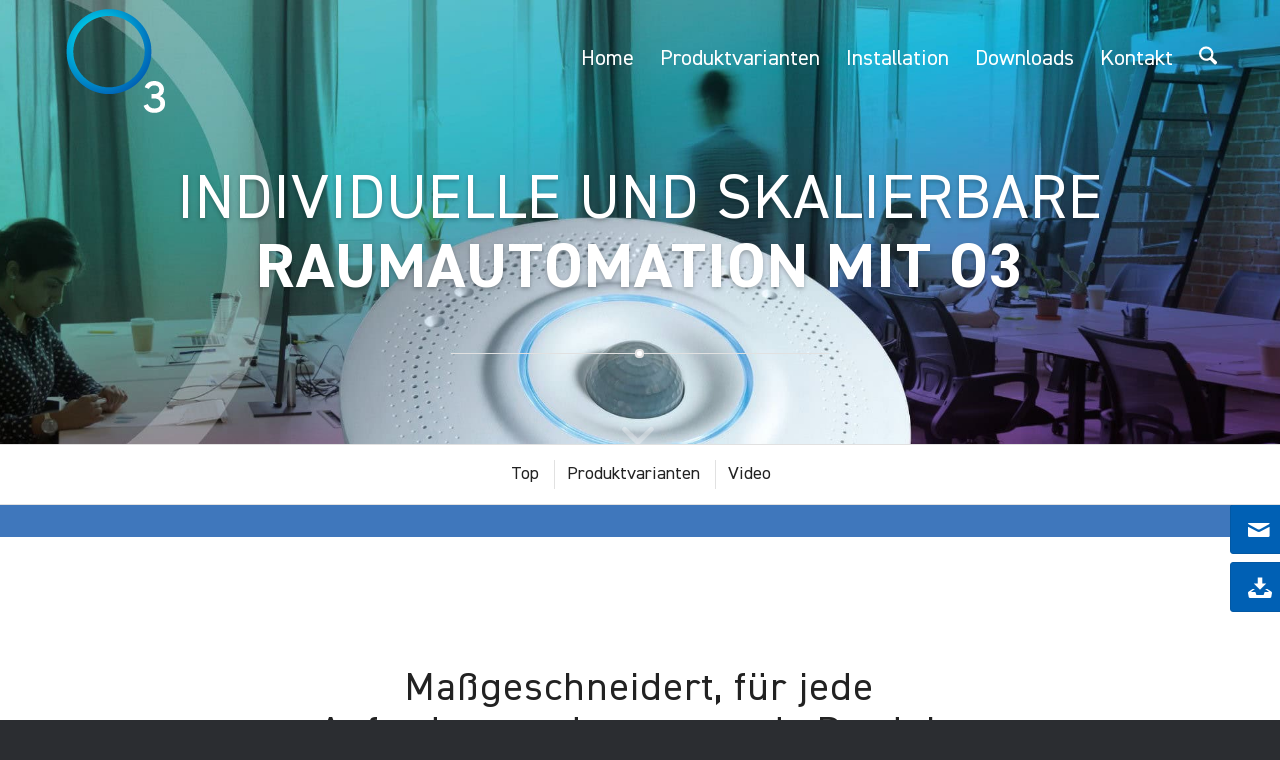

--- FILE ---
content_type: image/svg+xml
request_url: https://www.o3-raumautomation.de/data/uploads/sites/2/2022/11/O3-Logo-White.svg
body_size: 275
content:
<?xml version="1.0" encoding="UTF-8"?> <svg xmlns="http://www.w3.org/2000/svg" width="200" height="200" viewBox="0 0 200 200" fill-rule="evenodd" stroke-linejoin="round" stroke-miterlimit="2" fill="#fff"><path d="M100 148.828c-13.047 0-25.313-5.078-34.531-14.297A48.51 48.51 0 0 1 51.172 100c0-13.047 5.078-25.313 14.297-34.531A48.51 48.51 0 0 1 100 51.172c13.047 0 25.313 5.078 34.531 14.297A48.51 48.51 0 0 1 148.828 100c0 13.047-5.078 25.313-14.297 34.531A48.51 48.51 0 0 1 100 148.828zm0-89.844c-22.617 0-41.016 18.399-41.016 41.016S77.383 141.016 100 141.016s41.016-18.399 41.016-41.016S122.617 58.984 100 58.984z"></path><path d="M152.09 170.371c-3.028 0-5.606-.723-7.735-2.168s-3.691-3.437-4.707-5.976l4.903-1.973c1.484 3.379 4.004 5.058 7.539 5.058 2.031 0 3.691-.488 4.98-1.445s1.953-2.402 1.953-4.316c0-1.66-.566-3.008-1.699-4.063s-2.832-1.601-5.078-1.601h-3.418v-5.059h3.418c1.66 0 2.969-.449 3.965-1.348s1.484-2.05 1.484-3.457c0-1.66-.488-2.929-1.465-3.847s-2.363-1.367-4.14-1.367c-2.832 0-4.922 1.328-6.27 4.004l-4.902-1.876c.84-2.226 2.246-3.984 4.199-5.253 1.953-1.289 4.336-1.914 7.129-1.914 3.164 0 5.781.957 7.832 2.851 2.051 1.914 3.086 4.199 3.086 6.914 0 3.574-1.523 6.133-4.551 7.695 3.907 1.543 5.86 4.258 5.86 8.145 0 3.477-1.153 6.172-3.438 8.125-2.285 1.895-5.273 2.871-8.945 2.871z" fill-rule="nonzero"></path></svg> 

--- FILE ---
content_type: image/svg+xml
request_url: https://www.o3-raumautomation.de/data/uploads/sites/2/2022/12/EnOcean.svg
body_size: 1526
content:
<?xml version="1.0" encoding="UTF-8"?> <svg xmlns="http://www.w3.org/2000/svg" xmlns:xlink="http://www.w3.org/1999/xlink" xmlns:serif="http://www.serif.com/" width="134" height="80" viewBox="0 0 134 80" version="1.1" xml:space="preserve" style="fill-rule:evenodd;clip-rule:evenodd;stroke-linejoin:round;stroke-miterlimit:2;"><path d="M99.027,77.965c-1.957,1.252 -3.052,2.035 -5.323,2.035c-3.131,-0 -5.401,-2.114 -5.009,-5.323c0.626,-5.088 7.436,-6.106 11.35,-6.497c0.626,-2.505 -0.078,-3.444 -1.879,-3.444c-1.487,-0 -2.739,0.704 -3.131,2.27l-4.462,-0.705c1.566,-3.835 4.227,-5.009 7.985,-5.009c4.853,-0 6.81,2.348 6.418,5.714l-1.095,8.924c-0.157,1.252 -0.235,2.583 0.156,3.757l-4.618,-0l-0.392,-1.722Zm-94.325,-6.262c-0.391,2.191 0.548,4.774 3.053,4.774c1.722,0 2.818,-1.409 3.366,-2.896l4.306,0.783c-1.488,3.601 -5.167,5.558 -8.533,5.558c-5.244,-0 -7.358,-4.619 -6.81,-9.394c0.626,-4.775 3.757,-9.393 9.08,-9.393c4.54,0 7.75,2.192 6.576,10.489l-11.038,0l0,0.079Zm71.39,-0c-0.391,2.191 0.548,4.774 3.053,4.774c1.722,0 2.818,-1.409 3.366,-2.896l4.305,0.783c-1.487,3.601 -5.166,5.558 -8.532,5.558c-5.245,-0 -7.358,-4.619 -6.81,-9.394c0.626,-4.775 3.757,-9.393 9.08,-9.393c4.54,0 7.749,2.192 6.575,10.489l-11.037,0l-0,0.079Zm-6.81,2.035c-1.253,3.757 -4.227,6.184 -8.298,6.184c-5.244,-0 -7.358,-4.619 -6.81,-9.394c0.626,-4.775 3.757,-9.393 9.08,-9.393c3.993,0 6.497,2.427 6.811,6.184l-4.384,0.704c-0.157,-1.722 -0.391,-3.444 -2.818,-3.444c-2.583,0 -3.444,3.601 -3.757,5.871c-0.235,2.27 -0.235,5.871 2.348,5.871c2.427,-0 3.053,-1.722 3.601,-3.444l4.227,0.861Zm-32.642,-3.21c0.626,-4.775 3.757,-9.393 9.08,-9.393c5.245,0 7.358,4.618 6.732,9.393c-0.548,4.775 -3.757,9.394 -9.002,9.394c-5.245,-0 -7.358,-4.697 -6.81,-9.394Zm77.495,-7.045c1.644,-1.252 3.601,-2.27 5.636,-2.27c1.957,0 4.618,1.174 4.07,5.636l-1.565,12.76l-4.775,-0l1.331,-10.803c0.156,-1.409 0.548,-3.757 -1.488,-3.757c-1.409,-0 -2.583,1.018 -3.6,1.957l-1.566,12.603l-4.775,-0l2.192,-18.004l4.775,-0l-0.235,1.878Zm-89.706,0c1.643,-1.252 3.6,-2.27 5.636,-2.27c1.956,0 4.618,1.174 4.07,5.636l-1.566,12.76l-4.775,-0l1.331,-10.803c0.157,-1.409 0.548,-3.757 -1.487,-3.757c-1.409,-0 -2.583,1.018 -3.601,1.957l-1.565,12.603l-4.775,-0l2.191,-18.004l4.775,-0l-0.234,1.878Zm75.146,7.906c-1.957,0.392 -5.949,0.548 -6.262,3.21c-0.156,1.096 0.313,1.957 1.409,1.957c1.957,-0 3.444,-1.174 4.54,-2.349l0.313,-2.818Zm-51.976,-0.861c0.313,-2.27 0.313,-5.87 -2.27,-5.87c-2.583,-0 -3.445,3.6 -3.758,5.87c-0.234,2.27 -0.234,5.871 2.349,5.871c2.583,0 3.444,-3.679 3.679,-5.871Zm-36.165,-1.8c0.235,-2.035 -0.313,-3.992 -2.583,-3.992c-2.192,-0 -3.287,2.113 -3.601,3.992l6.184,-0Zm71.39,-0c0.235,-2.035 -0.313,-3.992 -2.583,-3.992c-2.192,-0 -3.288,2.113 -3.601,3.992l6.184,-0Zm43.757,-4.227c0.235,-1.879 1.879,-3.366 3.758,-3.366c1.878,0 3.209,1.487 2.974,3.366c-0.235,1.879 -1.957,3.366 -3.757,3.366c-1.879,-0 -3.21,-1.487 -2.975,-3.366Zm6.262,-0c0.157,-1.644 -0.861,-2.818 -2.504,-2.818c-1.644,-0 -2.975,1.252 -3.21,2.818c-0.235,1.644 0.861,2.818 2.505,2.818c1.566,-0 2.975,-1.252 3.209,-2.818Zm-2.583,-2.035c1.174,-0 1.331,0.626 1.253,1.174c-0.079,0.47 -0.47,0.939 -1.096,1.096l0.626,1.957l-0.548,-0l-0.626,-1.879l-0.861,0l-0.235,1.879l-0.548,-0l0.548,-4.227l1.487,-0Zm-1.096,1.878l0.705,0c0.861,0 1.017,-0.313 1.096,-0.704c0.078,-0.548 -0.235,-0.705 -0.783,-0.705l-0.783,0l-0.235,1.409Zm-25.518,-24.109c-0,6.81 -19.335,12.368 -43.131,12.368c-23.797,-0 -43.131,-5.558 -43.131,-12.368c-0,-6.889 17.612,-40.235 41.409,-40.235c23.796,0.078 44.853,33.425 44.853,40.235Z" style="fill:#565656;fill-rule:nonzero;"></path><path d="M89.164,26.771c0,-0.47 -1.643,-0.861 -2.426,-1.096c-0.783,-0.235 -3.601,-0.548 -3.758,-0.861c-0.156,-0.235 -2.035,-4.618 -6.34,-7.984c-4.071,-3.131 -10.802,-6.028 -17.613,-5.48c-8.767,0.627 -16.595,5.401 -22.857,12.994c-3.835,4.619 -8.062,8.063 -4.853,10.02c1.566,0.939 9.237,4.227 13.072,5.636c4.149,1.566 11.899,4.853 20.509,4.07c7.123,-0.626 14.716,-6.027 17.926,-10.724c1.017,-1.722 -3.679,-2.818 -5.01,-0.626c-1.879,3.131 -6.027,7.437 -15.264,7.75c-12.446,0.469 -23.092,-7.515 -24.814,-9.394c-1.331,-1.487 6.653,-12.368 15.186,-15.186c8.767,-2.896 17.299,-1.487 25.675,7.124c0.704,0.704 1.565,2.191 -0.235,2.113c-1.487,-0.078 -6.027,-1.174 -11.742,-0.469c-7.514,0.861 -16.125,2.818 -12.211,3.679c0.548,0.156 9.393,-0.861 15.421,-0.94c6.027,-0.078 12.602,1.174 13.542,1.331c0.939,0.157 5.01,1.018 5.244,0.47c0.235,-0.392 0.548,-1.644 0.548,-2.427Z" style="fill:#fff;fill-rule:nonzero;"></path></svg> 